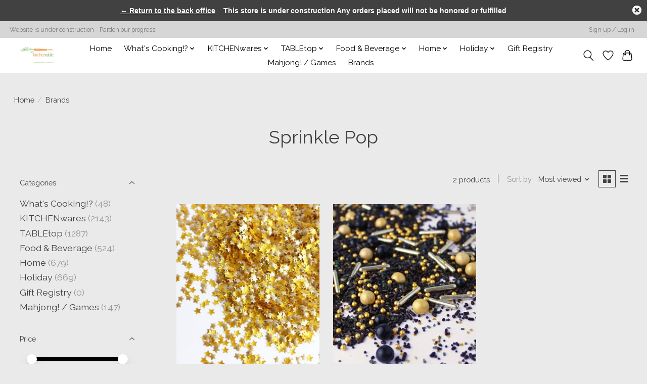

--- FILE ---
content_type: text/javascript;charset=utf-8
request_url: https://www.kitchentablenow.com/services/stats/pageview.js
body_size: -435
content:
// SEOshop 24-01-2026 07:06:52